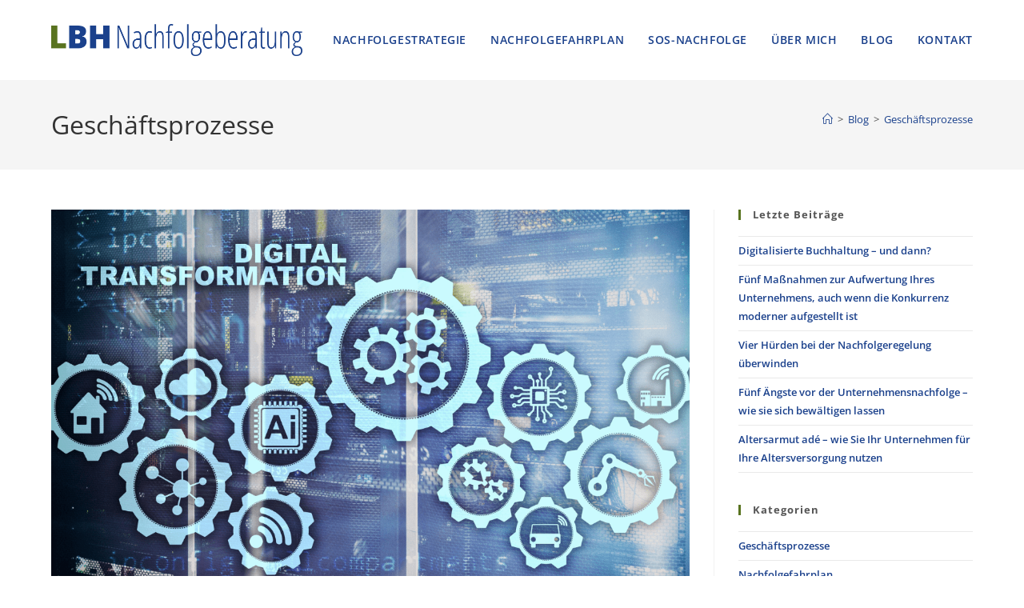

--- FILE ---
content_type: text/html; charset=UTF-8
request_url: https://lbh-nachfolgeberatung.de/category/geschaeftsprozesse/
body_size: 19973
content:
<!DOCTYPE html>
<html class="html" lang="de">
<head>
	<meta charset="UTF-8">
	<link rel="profile" href="https://gmpg.org/xfn/11">

	<meta name='robots' content='index, follow, max-image-preview:large, max-snippet:-1, max-video-preview:-1' />
	<style>img:is([sizes="auto" i], [sizes^="auto," i]) { contain-intrinsic-size: 3000px 1500px }</style>
	<meta name="viewport" content="width=device-width, initial-scale=1">
	<!-- This site is optimized with the Yoast SEO plugin v26.3 - https://yoast.com/wordpress/plugins/seo/ -->
	<title>Geschäftsprozesse Archive - LBH Nachfolgeberatung</title>
	<link rel="canonical" href="https://lbh-nachfolgeberatung.de/category/geschaeftsprozesse/" />
	<meta property="og:locale" content="de_DE" />
	<meta property="og:type" content="article" />
	<meta property="og:title" content="Geschäftsprozesse Archive - LBH Nachfolgeberatung" />
	<meta property="og:url" content="https://lbh-nachfolgeberatung.de/category/geschaeftsprozesse/" />
	<meta property="og:site_name" content="LBH Nachfolgeberatung" />
	<meta name="twitter:card" content="summary_large_image" />
	<script type="application/ld+json" class="yoast-schema-graph">{"@context":"https://schema.org","@graph":[{"@type":"CollectionPage","@id":"https://lbh-nachfolgeberatung.de/category/geschaeftsprozesse/","url":"https://lbh-nachfolgeberatung.de/category/geschaeftsprozesse/","name":"Geschäftsprozesse Archive - LBH Nachfolgeberatung","isPartOf":{"@id":"https://lbh-nachfolgeberatung.de/#website"},"primaryImageOfPage":{"@id":"https://lbh-nachfolgeberatung.de/category/geschaeftsprozesse/#primaryimage"},"image":{"@id":"https://lbh-nachfolgeberatung.de/category/geschaeftsprozesse/#primaryimage"},"thumbnailUrl":"https://lbh-nachfolgeberatung.de/wp-content/uploads/2023/03/Digitale-Transformation-1148-x-768.png","breadcrumb":{"@id":"https://lbh-nachfolgeberatung.de/category/geschaeftsprozesse/#breadcrumb"},"inLanguage":"de"},{"@type":"ImageObject","inLanguage":"de","@id":"https://lbh-nachfolgeberatung.de/category/geschaeftsprozesse/#primaryimage","url":"https://lbh-nachfolgeberatung.de/wp-content/uploads/2023/03/Digitale-Transformation-1148-x-768.png","contentUrl":"https://lbh-nachfolgeberatung.de/wp-content/uploads/2023/03/Digitale-Transformation-1148-x-768.png","width":1148,"height":768,"caption":"Geschäftsprozesse in Echtzeit verknüpfen"},{"@type":"BreadcrumbList","@id":"https://lbh-nachfolgeberatung.de/category/geschaeftsprozesse/#breadcrumb","itemListElement":[{"@type":"ListItem","position":1,"name":"Startseite","item":"https://lbh-nachfolgeberatung.de/"},{"@type":"ListItem","position":2,"name":"Geschäftsprozesse"}]},{"@type":"WebSite","@id":"https://lbh-nachfolgeberatung.de/#website","url":"https://lbh-nachfolgeberatung.de/","name":"LBH Nachfolgeberatung","description":"Wie Übergabe und Neuausrichtung zum Erfolg werden. Vitale Unternehmen sind auch in der nächsten Generation gefragt.","publisher":{"@id":"https://lbh-nachfolgeberatung.de/#organization"},"potentialAction":[{"@type":"SearchAction","target":{"@type":"EntryPoint","urlTemplate":"https://lbh-nachfolgeberatung.de/?s={search_term_string}"},"query-input":{"@type":"PropertyValueSpecification","valueRequired":true,"valueName":"search_term_string"}}],"inLanguage":"de"},{"@type":"Organization","@id":"https://lbh-nachfolgeberatung.de/#organization","name":"Hirschbil & Biffar-Hirschbil GbR","url":"https://lbh-nachfolgeberatung.de/","logo":{"@type":"ImageObject","inLanguage":"de","@id":"https://lbh-nachfolgeberatung.de/#/schema/logo/image/","url":"https://lbh-nachfolgeberatung.de/wp-content/uploads/2019/10/LBH_Logo2.png","contentUrl":"https://lbh-nachfolgeberatung.de/wp-content/uploads/2019/10/LBH_Logo2.png","width":3082,"height":1988,"caption":"Hirschbil & Biffar-Hirschbil GbR"},"image":{"@id":"https://lbh-nachfolgeberatung.de/#/schema/logo/image/"},"sameAs":["https://www.facebook.com/LBiffarHirschbil","https://www.linkedin.com/in/lilli-biffar-hirschbil-44656bb2/"]}]}</script>
	<!-- / Yoast SEO plugin. -->



<link rel="alternate" type="application/rss+xml" title="LBH Nachfolgeberatung &raquo; Feed" href="https://lbh-nachfolgeberatung.de/feed/" />
<link rel="alternate" type="application/rss+xml" title="LBH Nachfolgeberatung &raquo; Kommentar-Feed" href="https://lbh-nachfolgeberatung.de/comments/feed/" />
<link rel="alternate" type="application/rss+xml" title="LBH Nachfolgeberatung &raquo; Geschäftsprozesse Kategorie-Feed" href="https://lbh-nachfolgeberatung.de/category/geschaeftsprozesse/feed/" />
<script>
window._wpemojiSettings = {"baseUrl":"https:\/\/s.w.org\/images\/core\/emoji\/16.0.1\/72x72\/","ext":".png","svgUrl":"https:\/\/s.w.org\/images\/core\/emoji\/16.0.1\/svg\/","svgExt":".svg","source":{"concatemoji":"https:\/\/lbh-nachfolgeberatung.de\/wp-includes\/js\/wp-emoji-release.min.js?ver=6.8.3"}};
/*! This file is auto-generated */
!function(s,n){var o,i,e;function c(e){try{var t={supportTests:e,timestamp:(new Date).valueOf()};sessionStorage.setItem(o,JSON.stringify(t))}catch(e){}}function p(e,t,n){e.clearRect(0,0,e.canvas.width,e.canvas.height),e.fillText(t,0,0);var t=new Uint32Array(e.getImageData(0,0,e.canvas.width,e.canvas.height).data),a=(e.clearRect(0,0,e.canvas.width,e.canvas.height),e.fillText(n,0,0),new Uint32Array(e.getImageData(0,0,e.canvas.width,e.canvas.height).data));return t.every(function(e,t){return e===a[t]})}function u(e,t){e.clearRect(0,0,e.canvas.width,e.canvas.height),e.fillText(t,0,0);for(var n=e.getImageData(16,16,1,1),a=0;a<n.data.length;a++)if(0!==n.data[a])return!1;return!0}function f(e,t,n,a){switch(t){case"flag":return n(e,"\ud83c\udff3\ufe0f\u200d\u26a7\ufe0f","\ud83c\udff3\ufe0f\u200b\u26a7\ufe0f")?!1:!n(e,"\ud83c\udde8\ud83c\uddf6","\ud83c\udde8\u200b\ud83c\uddf6")&&!n(e,"\ud83c\udff4\udb40\udc67\udb40\udc62\udb40\udc65\udb40\udc6e\udb40\udc67\udb40\udc7f","\ud83c\udff4\u200b\udb40\udc67\u200b\udb40\udc62\u200b\udb40\udc65\u200b\udb40\udc6e\u200b\udb40\udc67\u200b\udb40\udc7f");case"emoji":return!a(e,"\ud83e\udedf")}return!1}function g(e,t,n,a){var r="undefined"!=typeof WorkerGlobalScope&&self instanceof WorkerGlobalScope?new OffscreenCanvas(300,150):s.createElement("canvas"),o=r.getContext("2d",{willReadFrequently:!0}),i=(o.textBaseline="top",o.font="600 32px Arial",{});return e.forEach(function(e){i[e]=t(o,e,n,a)}),i}function t(e){var t=s.createElement("script");t.src=e,t.defer=!0,s.head.appendChild(t)}"undefined"!=typeof Promise&&(o="wpEmojiSettingsSupports",i=["flag","emoji"],n.supports={everything:!0,everythingExceptFlag:!0},e=new Promise(function(e){s.addEventListener("DOMContentLoaded",e,{once:!0})}),new Promise(function(t){var n=function(){try{var e=JSON.parse(sessionStorage.getItem(o));if("object"==typeof e&&"number"==typeof e.timestamp&&(new Date).valueOf()<e.timestamp+604800&&"object"==typeof e.supportTests)return e.supportTests}catch(e){}return null}();if(!n){if("undefined"!=typeof Worker&&"undefined"!=typeof OffscreenCanvas&&"undefined"!=typeof URL&&URL.createObjectURL&&"undefined"!=typeof Blob)try{var e="postMessage("+g.toString()+"("+[JSON.stringify(i),f.toString(),p.toString(),u.toString()].join(",")+"));",a=new Blob([e],{type:"text/javascript"}),r=new Worker(URL.createObjectURL(a),{name:"wpTestEmojiSupports"});return void(r.onmessage=function(e){c(n=e.data),r.terminate(),t(n)})}catch(e){}c(n=g(i,f,p,u))}t(n)}).then(function(e){for(var t in e)n.supports[t]=e[t],n.supports.everything=n.supports.everything&&n.supports[t],"flag"!==t&&(n.supports.everythingExceptFlag=n.supports.everythingExceptFlag&&n.supports[t]);n.supports.everythingExceptFlag=n.supports.everythingExceptFlag&&!n.supports.flag,n.DOMReady=!1,n.readyCallback=function(){n.DOMReady=!0}}).then(function(){return e}).then(function(){var e;n.supports.everything||(n.readyCallback(),(e=n.source||{}).concatemoji?t(e.concatemoji):e.wpemoji&&e.twemoji&&(t(e.twemoji),t(e.wpemoji)))}))}((window,document),window._wpemojiSettings);
</script>
<style id='wp-emoji-styles-inline-css'>

	img.wp-smiley, img.emoji {
		display: inline !important;
		border: none !important;
		box-shadow: none !important;
		height: 1em !important;
		width: 1em !important;
		margin: 0 0.07em !important;
		vertical-align: -0.1em !important;
		background: none !important;
		padding: 0 !important;
	}
</style>
<link rel='stylesheet' id='wp-block-library-css' href='https://lbh-nachfolgeberatung.de/wp-includes/css/dist/block-library/style.min.css?ver=6.8.3' media='all' />
<style id='wp-block-library-theme-inline-css'>
.wp-block-audio :where(figcaption){color:#555;font-size:13px;text-align:center}.is-dark-theme .wp-block-audio :where(figcaption){color:#ffffffa6}.wp-block-audio{margin:0 0 1em}.wp-block-code{border:1px solid #ccc;border-radius:4px;font-family:Menlo,Consolas,monaco,monospace;padding:.8em 1em}.wp-block-embed :where(figcaption){color:#555;font-size:13px;text-align:center}.is-dark-theme .wp-block-embed :where(figcaption){color:#ffffffa6}.wp-block-embed{margin:0 0 1em}.blocks-gallery-caption{color:#555;font-size:13px;text-align:center}.is-dark-theme .blocks-gallery-caption{color:#ffffffa6}:root :where(.wp-block-image figcaption){color:#555;font-size:13px;text-align:center}.is-dark-theme :root :where(.wp-block-image figcaption){color:#ffffffa6}.wp-block-image{margin:0 0 1em}.wp-block-pullquote{border-bottom:4px solid;border-top:4px solid;color:currentColor;margin-bottom:1.75em}.wp-block-pullquote cite,.wp-block-pullquote footer,.wp-block-pullquote__citation{color:currentColor;font-size:.8125em;font-style:normal;text-transform:uppercase}.wp-block-quote{border-left:.25em solid;margin:0 0 1.75em;padding-left:1em}.wp-block-quote cite,.wp-block-quote footer{color:currentColor;font-size:.8125em;font-style:normal;position:relative}.wp-block-quote:where(.has-text-align-right){border-left:none;border-right:.25em solid;padding-left:0;padding-right:1em}.wp-block-quote:where(.has-text-align-center){border:none;padding-left:0}.wp-block-quote.is-large,.wp-block-quote.is-style-large,.wp-block-quote:where(.is-style-plain){border:none}.wp-block-search .wp-block-search__label{font-weight:700}.wp-block-search__button{border:1px solid #ccc;padding:.375em .625em}:where(.wp-block-group.has-background){padding:1.25em 2.375em}.wp-block-separator.has-css-opacity{opacity:.4}.wp-block-separator{border:none;border-bottom:2px solid;margin-left:auto;margin-right:auto}.wp-block-separator.has-alpha-channel-opacity{opacity:1}.wp-block-separator:not(.is-style-wide):not(.is-style-dots){width:100px}.wp-block-separator.has-background:not(.is-style-dots){border-bottom:none;height:1px}.wp-block-separator.has-background:not(.is-style-wide):not(.is-style-dots){height:2px}.wp-block-table{margin:0 0 1em}.wp-block-table td,.wp-block-table th{word-break:normal}.wp-block-table :where(figcaption){color:#555;font-size:13px;text-align:center}.is-dark-theme .wp-block-table :where(figcaption){color:#ffffffa6}.wp-block-video :where(figcaption){color:#555;font-size:13px;text-align:center}.is-dark-theme .wp-block-video :where(figcaption){color:#ffffffa6}.wp-block-video{margin:0 0 1em}:root :where(.wp-block-template-part.has-background){margin-bottom:0;margin-top:0;padding:1.25em 2.375em}
</style>
<style id='classic-theme-styles-inline-css'>
/*! This file is auto-generated */
.wp-block-button__link{color:#fff;background-color:#32373c;border-radius:9999px;box-shadow:none;text-decoration:none;padding:calc(.667em + 2px) calc(1.333em + 2px);font-size:1.125em}.wp-block-file__button{background:#32373c;color:#fff;text-decoration:none}
</style>
<style id='global-styles-inline-css'>
:root{--wp--preset--aspect-ratio--square: 1;--wp--preset--aspect-ratio--4-3: 4/3;--wp--preset--aspect-ratio--3-4: 3/4;--wp--preset--aspect-ratio--3-2: 3/2;--wp--preset--aspect-ratio--2-3: 2/3;--wp--preset--aspect-ratio--16-9: 16/9;--wp--preset--aspect-ratio--9-16: 9/16;--wp--preset--color--black: #000000;--wp--preset--color--cyan-bluish-gray: #abb8c3;--wp--preset--color--white: #ffffff;--wp--preset--color--pale-pink: #f78da7;--wp--preset--color--vivid-red: #cf2e2e;--wp--preset--color--luminous-vivid-orange: #ff6900;--wp--preset--color--luminous-vivid-amber: #fcb900;--wp--preset--color--light-green-cyan: #7bdcb5;--wp--preset--color--vivid-green-cyan: #00d084;--wp--preset--color--pale-cyan-blue: #8ed1fc;--wp--preset--color--vivid-cyan-blue: #0693e3;--wp--preset--color--vivid-purple: #9b51e0;--wp--preset--gradient--vivid-cyan-blue-to-vivid-purple: linear-gradient(135deg,rgba(6,147,227,1) 0%,rgb(155,81,224) 100%);--wp--preset--gradient--light-green-cyan-to-vivid-green-cyan: linear-gradient(135deg,rgb(122,220,180) 0%,rgb(0,208,130) 100%);--wp--preset--gradient--luminous-vivid-amber-to-luminous-vivid-orange: linear-gradient(135deg,rgba(252,185,0,1) 0%,rgba(255,105,0,1) 100%);--wp--preset--gradient--luminous-vivid-orange-to-vivid-red: linear-gradient(135deg,rgba(255,105,0,1) 0%,rgb(207,46,46) 100%);--wp--preset--gradient--very-light-gray-to-cyan-bluish-gray: linear-gradient(135deg,rgb(238,238,238) 0%,rgb(169,184,195) 100%);--wp--preset--gradient--cool-to-warm-spectrum: linear-gradient(135deg,rgb(74,234,220) 0%,rgb(151,120,209) 20%,rgb(207,42,186) 40%,rgb(238,44,130) 60%,rgb(251,105,98) 80%,rgb(254,248,76) 100%);--wp--preset--gradient--blush-light-purple: linear-gradient(135deg,rgb(255,206,236) 0%,rgb(152,150,240) 100%);--wp--preset--gradient--blush-bordeaux: linear-gradient(135deg,rgb(254,205,165) 0%,rgb(254,45,45) 50%,rgb(107,0,62) 100%);--wp--preset--gradient--luminous-dusk: linear-gradient(135deg,rgb(255,203,112) 0%,rgb(199,81,192) 50%,rgb(65,88,208) 100%);--wp--preset--gradient--pale-ocean: linear-gradient(135deg,rgb(255,245,203) 0%,rgb(182,227,212) 50%,rgb(51,167,181) 100%);--wp--preset--gradient--electric-grass: linear-gradient(135deg,rgb(202,248,128) 0%,rgb(113,206,126) 100%);--wp--preset--gradient--midnight: linear-gradient(135deg,rgb(2,3,129) 0%,rgb(40,116,252) 100%);--wp--preset--font-size--small: 13px;--wp--preset--font-size--medium: 20px;--wp--preset--font-size--large: 36px;--wp--preset--font-size--x-large: 42px;--wp--preset--spacing--20: 0.44rem;--wp--preset--spacing--30: 0.67rem;--wp--preset--spacing--40: 1rem;--wp--preset--spacing--50: 1.5rem;--wp--preset--spacing--60: 2.25rem;--wp--preset--spacing--70: 3.38rem;--wp--preset--spacing--80: 5.06rem;--wp--preset--shadow--natural: 6px 6px 9px rgba(0, 0, 0, 0.2);--wp--preset--shadow--deep: 12px 12px 50px rgba(0, 0, 0, 0.4);--wp--preset--shadow--sharp: 6px 6px 0px rgba(0, 0, 0, 0.2);--wp--preset--shadow--outlined: 6px 6px 0px -3px rgba(255, 255, 255, 1), 6px 6px rgba(0, 0, 0, 1);--wp--preset--shadow--crisp: 6px 6px 0px rgba(0, 0, 0, 1);}:where(.is-layout-flex){gap: 0.5em;}:where(.is-layout-grid){gap: 0.5em;}body .is-layout-flex{display: flex;}.is-layout-flex{flex-wrap: wrap;align-items: center;}.is-layout-flex > :is(*, div){margin: 0;}body .is-layout-grid{display: grid;}.is-layout-grid > :is(*, div){margin: 0;}:where(.wp-block-columns.is-layout-flex){gap: 2em;}:where(.wp-block-columns.is-layout-grid){gap: 2em;}:where(.wp-block-post-template.is-layout-flex){gap: 1.25em;}:where(.wp-block-post-template.is-layout-grid){gap: 1.25em;}.has-black-color{color: var(--wp--preset--color--black) !important;}.has-cyan-bluish-gray-color{color: var(--wp--preset--color--cyan-bluish-gray) !important;}.has-white-color{color: var(--wp--preset--color--white) !important;}.has-pale-pink-color{color: var(--wp--preset--color--pale-pink) !important;}.has-vivid-red-color{color: var(--wp--preset--color--vivid-red) !important;}.has-luminous-vivid-orange-color{color: var(--wp--preset--color--luminous-vivid-orange) !important;}.has-luminous-vivid-amber-color{color: var(--wp--preset--color--luminous-vivid-amber) !important;}.has-light-green-cyan-color{color: var(--wp--preset--color--light-green-cyan) !important;}.has-vivid-green-cyan-color{color: var(--wp--preset--color--vivid-green-cyan) !important;}.has-pale-cyan-blue-color{color: var(--wp--preset--color--pale-cyan-blue) !important;}.has-vivid-cyan-blue-color{color: var(--wp--preset--color--vivid-cyan-blue) !important;}.has-vivid-purple-color{color: var(--wp--preset--color--vivid-purple) !important;}.has-black-background-color{background-color: var(--wp--preset--color--black) !important;}.has-cyan-bluish-gray-background-color{background-color: var(--wp--preset--color--cyan-bluish-gray) !important;}.has-white-background-color{background-color: var(--wp--preset--color--white) !important;}.has-pale-pink-background-color{background-color: var(--wp--preset--color--pale-pink) !important;}.has-vivid-red-background-color{background-color: var(--wp--preset--color--vivid-red) !important;}.has-luminous-vivid-orange-background-color{background-color: var(--wp--preset--color--luminous-vivid-orange) !important;}.has-luminous-vivid-amber-background-color{background-color: var(--wp--preset--color--luminous-vivid-amber) !important;}.has-light-green-cyan-background-color{background-color: var(--wp--preset--color--light-green-cyan) !important;}.has-vivid-green-cyan-background-color{background-color: var(--wp--preset--color--vivid-green-cyan) !important;}.has-pale-cyan-blue-background-color{background-color: var(--wp--preset--color--pale-cyan-blue) !important;}.has-vivid-cyan-blue-background-color{background-color: var(--wp--preset--color--vivid-cyan-blue) !important;}.has-vivid-purple-background-color{background-color: var(--wp--preset--color--vivid-purple) !important;}.has-black-border-color{border-color: var(--wp--preset--color--black) !important;}.has-cyan-bluish-gray-border-color{border-color: var(--wp--preset--color--cyan-bluish-gray) !important;}.has-white-border-color{border-color: var(--wp--preset--color--white) !important;}.has-pale-pink-border-color{border-color: var(--wp--preset--color--pale-pink) !important;}.has-vivid-red-border-color{border-color: var(--wp--preset--color--vivid-red) !important;}.has-luminous-vivid-orange-border-color{border-color: var(--wp--preset--color--luminous-vivid-orange) !important;}.has-luminous-vivid-amber-border-color{border-color: var(--wp--preset--color--luminous-vivid-amber) !important;}.has-light-green-cyan-border-color{border-color: var(--wp--preset--color--light-green-cyan) !important;}.has-vivid-green-cyan-border-color{border-color: var(--wp--preset--color--vivid-green-cyan) !important;}.has-pale-cyan-blue-border-color{border-color: var(--wp--preset--color--pale-cyan-blue) !important;}.has-vivid-cyan-blue-border-color{border-color: var(--wp--preset--color--vivid-cyan-blue) !important;}.has-vivid-purple-border-color{border-color: var(--wp--preset--color--vivid-purple) !important;}.has-vivid-cyan-blue-to-vivid-purple-gradient-background{background: var(--wp--preset--gradient--vivid-cyan-blue-to-vivid-purple) !important;}.has-light-green-cyan-to-vivid-green-cyan-gradient-background{background: var(--wp--preset--gradient--light-green-cyan-to-vivid-green-cyan) !important;}.has-luminous-vivid-amber-to-luminous-vivid-orange-gradient-background{background: var(--wp--preset--gradient--luminous-vivid-amber-to-luminous-vivid-orange) !important;}.has-luminous-vivid-orange-to-vivid-red-gradient-background{background: var(--wp--preset--gradient--luminous-vivid-orange-to-vivid-red) !important;}.has-very-light-gray-to-cyan-bluish-gray-gradient-background{background: var(--wp--preset--gradient--very-light-gray-to-cyan-bluish-gray) !important;}.has-cool-to-warm-spectrum-gradient-background{background: var(--wp--preset--gradient--cool-to-warm-spectrum) !important;}.has-blush-light-purple-gradient-background{background: var(--wp--preset--gradient--blush-light-purple) !important;}.has-blush-bordeaux-gradient-background{background: var(--wp--preset--gradient--blush-bordeaux) !important;}.has-luminous-dusk-gradient-background{background: var(--wp--preset--gradient--luminous-dusk) !important;}.has-pale-ocean-gradient-background{background: var(--wp--preset--gradient--pale-ocean) !important;}.has-electric-grass-gradient-background{background: var(--wp--preset--gradient--electric-grass) !important;}.has-midnight-gradient-background{background: var(--wp--preset--gradient--midnight) !important;}.has-small-font-size{font-size: var(--wp--preset--font-size--small) !important;}.has-medium-font-size{font-size: var(--wp--preset--font-size--medium) !important;}.has-large-font-size{font-size: var(--wp--preset--font-size--large) !important;}.has-x-large-font-size{font-size: var(--wp--preset--font-size--x-large) !important;}
:where(.wp-block-post-template.is-layout-flex){gap: 1.25em;}:where(.wp-block-post-template.is-layout-grid){gap: 1.25em;}
:where(.wp-block-columns.is-layout-flex){gap: 2em;}:where(.wp-block-columns.is-layout-grid){gap: 2em;}
:root :where(.wp-block-pullquote){font-size: 1.5em;line-height: 1.6;}
</style>
<link rel='stylesheet' id='eae-css-css' href='https://lbh-nachfolgeberatung.de/wp-content/plugins/addon-elements-for-elementor-page-builder/assets/css/eae.min.css?ver=1.14.3' media='all' />
<link rel='stylesheet' id='eae-peel-css-css' href='https://lbh-nachfolgeberatung.de/wp-content/plugins/addon-elements-for-elementor-page-builder/assets/lib/peel/peel.css?ver=1.14.3' media='all' />
<link rel='stylesheet' id='font-awesome-4-shim-css' href='https://lbh-nachfolgeberatung.de/wp-content/plugins/elementor/assets/lib/font-awesome/css/v4-shims.min.css?ver=1.0' media='all' />
<link rel='stylesheet' id='font-awesome-5-all-css' href='https://lbh-nachfolgeberatung.de/wp-content/plugins/elementor/assets/lib/font-awesome/css/all.min.css?ver=1.0' media='all' />
<link rel='stylesheet' id='vegas-css-css' href='https://lbh-nachfolgeberatung.de/wp-content/plugins/addon-elements-for-elementor-page-builder/assets/lib/vegas/vegas.min.css?ver=2.4.0' media='all' />
<link rel='stylesheet' id='font-awesome-css' href='https://lbh-nachfolgeberatung.de/wp-content/themes/oceanwp/assets/fonts/fontawesome/css/all.min.css?ver=6.7.2' media='all' />
<link rel='stylesheet' id='simple-line-icons-css' href='https://lbh-nachfolgeberatung.de/wp-content/themes/oceanwp/assets/css/third/simple-line-icons.min.css?ver=2.4.0' media='all' />
<link rel='stylesheet' id='oceanwp-style-css' href='https://lbh-nachfolgeberatung.de/wp-content/themes/oceanwp/assets/css/style.min.css?ver=4.1.3' media='all' />
<style id='oceanwp-style-inline-css'>
div.wpforms-container-full .wpforms-form input[type=submit]:hover,
			div.wpforms-container-full .wpforms-form input[type=submit]:focus,
			div.wpforms-container-full .wpforms-form input[type=submit]:active,
			div.wpforms-container-full .wpforms-form button[type=submit]:hover,
			div.wpforms-container-full .wpforms-form button[type=submit]:focus,
			div.wpforms-container-full .wpforms-form button[type=submit]:active,
			div.wpforms-container-full .wpforms-form .wpforms-page-button:hover,
			div.wpforms-container-full .wpforms-form .wpforms-page-button:active,
			div.wpforms-container-full .wpforms-form .wpforms-page-button:focus {
				border: none;
			}
</style>
<link rel='stylesheet' id='oceanwp-google-font-open-sans-css' href='//lbh-nachfolgeberatung.de/wp-content/uploads/omgf/oceanwp-google-font-open-sans/oceanwp-google-font-open-sans.css?ver=1662037505' media='all' />
<link rel='stylesheet' id='elementor-frontend-css' href='https://lbh-nachfolgeberatung.de/wp-content/plugins/elementor/assets/css/frontend.min.css?ver=3.32.5' media='all' />
<link rel='stylesheet' id='eael-general-css' href='https://lbh-nachfolgeberatung.de/wp-content/plugins/essential-addons-for-elementor-lite/assets/front-end/css/view/general.min.css?ver=6.4.0' media='all' />
<link rel='stylesheet' id='oe-widgets-style-css' href='https://lbh-nachfolgeberatung.de/wp-content/plugins/ocean-extra/assets/css/widgets.css?ver=6.8.3' media='all' />
<link rel='stylesheet' id='osh-styles-css' href='https://lbh-nachfolgeberatung.de/wp-content/plugins/ocean-sticky-header/assets/css/style.min.css?ver=6.8.3' media='all' />
<script src="https://lbh-nachfolgeberatung.de/wp-content/plugins/addon-elements-for-elementor-page-builder/assets/js/iconHelper.js?ver=1.0" id="eae-iconHelper-js"></script>
<script src="https://lbh-nachfolgeberatung.de/wp-includes/js/jquery/jquery.min.js?ver=3.7.1" id="jquery-core-js"></script>
<script src="https://lbh-nachfolgeberatung.de/wp-includes/js/jquery/jquery-migrate.min.js?ver=3.4.1" id="jquery-migrate-js"></script>
<link rel="https://api.w.org/" href="https://lbh-nachfolgeberatung.de/wp-json/" /><link rel="alternate" title="JSON" type="application/json" href="https://lbh-nachfolgeberatung.de/wp-json/wp/v2/categories/17" /><link rel="EditURI" type="application/rsd+xml" title="RSD" href="https://lbh-nachfolgeberatung.de/xmlrpc.php?rsd" />
<meta name="generator" content="WordPress 6.8.3" />
<meta name="generator" content="Elementor 3.32.5; features: additional_custom_breakpoints; settings: css_print_method-external, google_font-enabled, font_display-auto">
			<style>
				.e-con.e-parent:nth-of-type(n+4):not(.e-lazyloaded):not(.e-no-lazyload),
				.e-con.e-parent:nth-of-type(n+4):not(.e-lazyloaded):not(.e-no-lazyload) * {
					background-image: none !important;
				}
				@media screen and (max-height: 1024px) {
					.e-con.e-parent:nth-of-type(n+3):not(.e-lazyloaded):not(.e-no-lazyload),
					.e-con.e-parent:nth-of-type(n+3):not(.e-lazyloaded):not(.e-no-lazyload) * {
						background-image: none !important;
					}
				}
				@media screen and (max-height: 640px) {
					.e-con.e-parent:nth-of-type(n+2):not(.e-lazyloaded):not(.e-no-lazyload),
					.e-con.e-parent:nth-of-type(n+2):not(.e-lazyloaded):not(.e-no-lazyload) * {
						background-image: none !important;
					}
				}
			</style>
			<link rel="icon" href="https://lbh-nachfolgeberatung.de/wp-content/uploads/2019/10/cropped-LBH_Favicon2-32x32.png" sizes="32x32" />
<link rel="icon" href="https://lbh-nachfolgeberatung.de/wp-content/uploads/2019/10/cropped-LBH_Favicon2-192x192.png" sizes="192x192" />
<link rel="apple-touch-icon" href="https://lbh-nachfolgeberatung.de/wp-content/uploads/2019/10/cropped-LBH_Favicon2-180x180.png" />
<meta name="msapplication-TileImage" content="https://lbh-nachfolgeberatung.de/wp-content/uploads/2019/10/cropped-LBH_Favicon2-270x270.png" />
<!-- OceanWP CSS -->
<style type="text/css">
/* Colors */a:hover,a.light:hover,.theme-heading .text::before,.theme-heading .text::after,#top-bar-content >a:hover,#top-bar-social li.oceanwp-email a:hover,#site-navigation-wrap .dropdown-menu >li >a:hover,#site-header.medium-header #medium-searchform button:hover,.oceanwp-mobile-menu-icon a:hover,.blog-entry.post .blog-entry-header .entry-title a:hover,.blog-entry.post .blog-entry-readmore a:hover,.blog-entry.thumbnail-entry .blog-entry-category a,ul.meta li a:hover,.dropcap,.single nav.post-navigation .nav-links .title,body .related-post-title a:hover,body #wp-calendar caption,body .contact-info-widget.default i,body .contact-info-widget.big-icons i,body .custom-links-widget .oceanwp-custom-links li a:hover,body .custom-links-widget .oceanwp-custom-links li a:hover:before,body .posts-thumbnails-widget li a:hover,body .social-widget li.oceanwp-email a:hover,.comment-author .comment-meta .comment-reply-link,#respond #cancel-comment-reply-link:hover,#footer-widgets .footer-box a:hover,#footer-bottom a:hover,#footer-bottom #footer-bottom-menu a:hover,.sidr a:hover,.sidr-class-dropdown-toggle:hover,.sidr-class-menu-item-has-children.active >a,.sidr-class-menu-item-has-children.active >a >.sidr-class-dropdown-toggle,input[type=checkbox]:checked:before{color:#58731f}.single nav.post-navigation .nav-links .title .owp-icon use,.blog-entry.post .blog-entry-readmore a:hover .owp-icon use,body .contact-info-widget.default .owp-icon use,body .contact-info-widget.big-icons .owp-icon use{stroke:#58731f}input[type="button"],input[type="reset"],input[type="submit"],button[type="submit"],.button,#site-navigation-wrap .dropdown-menu >li.btn >a >span,.thumbnail:hover i,.thumbnail:hover .link-post-svg-icon,.post-quote-content,.omw-modal .omw-close-modal,body .contact-info-widget.big-icons li:hover i,body .contact-info-widget.big-icons li:hover .owp-icon,body div.wpforms-container-full .wpforms-form input[type=submit],body div.wpforms-container-full .wpforms-form button[type=submit],body div.wpforms-container-full .wpforms-form .wpforms-page-button,.woocommerce-cart .wp-element-button,.woocommerce-checkout .wp-element-button,.wp-block-button__link{background-color:#58731f}.widget-title{border-color:#58731f}blockquote{border-color:#58731f}.wp-block-quote{border-color:#58731f}#searchform-dropdown{border-color:#58731f}.dropdown-menu .sub-menu{border-color:#58731f}.blog-entry.large-entry .blog-entry-readmore a:hover{border-color:#58731f}.oceanwp-newsletter-form-wrap input[type="email"]:focus{border-color:#58731f}.social-widget li.oceanwp-email a:hover{border-color:#58731f}#respond #cancel-comment-reply-link:hover{border-color:#58731f}body .contact-info-widget.big-icons li:hover i{border-color:#58731f}body .contact-info-widget.big-icons li:hover .owp-icon{border-color:#58731f}#footer-widgets .oceanwp-newsletter-form-wrap input[type="email"]:focus{border-color:#58731f}input[type="button"]:hover,input[type="reset"]:hover,input[type="submit"]:hover,button[type="submit"]:hover,input[type="button"]:focus,input[type="reset"]:focus,input[type="submit"]:focus,button[type="submit"]:focus,.button:hover,.button:focus,#site-navigation-wrap .dropdown-menu >li.btn >a:hover >span,.post-quote-author,.omw-modal .omw-close-modal:hover,body div.wpforms-container-full .wpforms-form input[type=submit]:hover,body div.wpforms-container-full .wpforms-form button[type=submit]:hover,body div.wpforms-container-full .wpforms-form .wpforms-page-button:hover,.woocommerce-cart .wp-element-button:hover,.woocommerce-checkout .wp-element-button:hover,.wp-block-button__link:hover{background-color:#58731f}table th,table td,hr,.content-area,body.content-left-sidebar #content-wrap .content-area,.content-left-sidebar .content-area,#top-bar-wrap,#site-header,#site-header.top-header #search-toggle,.dropdown-menu ul li,.centered-minimal-page-header,.blog-entry.post,.blog-entry.grid-entry .blog-entry-inner,.blog-entry.thumbnail-entry .blog-entry-bottom,.single-post .entry-title,.single .entry-share-wrap .entry-share,.single .entry-share,.single .entry-share ul li a,.single nav.post-navigation,.single nav.post-navigation .nav-links .nav-previous,#author-bio,#author-bio .author-bio-avatar,#author-bio .author-bio-social li a,#related-posts,#comments,.comment-body,#respond #cancel-comment-reply-link,#blog-entries .type-page,.page-numbers a,.page-numbers span:not(.elementor-screen-only),.page-links span,body #wp-calendar caption,body #wp-calendar th,body #wp-calendar tbody,body .contact-info-widget.default i,body .contact-info-widget.big-icons i,body .contact-info-widget.big-icons .owp-icon,body .contact-info-widget.default .owp-icon,body .posts-thumbnails-widget li,body .tagcloud a{border-color:}a{color:#1b418c}a .owp-icon use{stroke:#1b418c}a:hover{color:#58731f}a:hover .owp-icon use{stroke:#58731f}body .theme-button,body input[type="submit"],body button[type="submit"],body button,body .button,body div.wpforms-container-full .wpforms-form input[type=submit],body div.wpforms-container-full .wpforms-form button[type=submit],body div.wpforms-container-full .wpforms-form .wpforms-page-button,.woocommerce-cart .wp-element-button,.woocommerce-checkout .wp-element-button,.wp-block-button__link{background-color:#1b418c}body .theme-button:hover,body input[type="submit"]:hover,body button[type="submit"]:hover,body button:hover,body .button:hover,body div.wpforms-container-full .wpforms-form input[type=submit]:hover,body div.wpforms-container-full .wpforms-form input[type=submit]:active,body div.wpforms-container-full .wpforms-form button[type=submit]:hover,body div.wpforms-container-full .wpforms-form button[type=submit]:active,body div.wpforms-container-full .wpforms-form .wpforms-page-button:hover,body div.wpforms-container-full .wpforms-form .wpforms-page-button:active,.woocommerce-cart .wp-element-button:hover,.woocommerce-checkout .wp-element-button:hover,.wp-block-button__link:hover{background-color:#58731f}body .theme-button,body input[type="submit"],body button[type="submit"],body button,body .button,body div.wpforms-container-full .wpforms-form input[type=submit],body div.wpforms-container-full .wpforms-form button[type=submit],body div.wpforms-container-full .wpforms-form .wpforms-page-button,.woocommerce-cart .wp-element-button,.woocommerce-checkout .wp-element-button,.wp-block-button__link{border-color:#ffffff}body .theme-button:hover,body input[type="submit"]:hover,body button[type="submit"]:hover,body button:hover,body .button:hover,body div.wpforms-container-full .wpforms-form input[type=submit]:hover,body div.wpforms-container-full .wpforms-form input[type=submit]:active,body div.wpforms-container-full .wpforms-form button[type=submit]:hover,body div.wpforms-container-full .wpforms-form button[type=submit]:active,body div.wpforms-container-full .wpforms-form .wpforms-page-button:hover,body div.wpforms-container-full .wpforms-form .wpforms-page-button:active,.woocommerce-cart .wp-element-button:hover,.woocommerce-checkout .wp-element-button:hover,.wp-block-button__link:hover{border-color:#ffffff}.site-breadcrumbs,.background-image-page-header .site-breadcrumbs{color:#555555}.site-breadcrumbs a,.background-image-page-header .site-breadcrumbs a{color:#1b418c}.site-breadcrumbs a .owp-icon use,.background-image-page-header .site-breadcrumbs a .owp-icon use{stroke:#1b418c}.site-breadcrumbs a:hover,.background-image-page-header .site-breadcrumbs a:hover{color:#58731f}.site-breadcrumbs a:hover .owp-icon use,.background-image-page-header .site-breadcrumbs a:hover .owp-icon use{stroke:#58731f}body{color:#555555}h1,h2,h3,h4,h5,h6,.theme-heading,.widget-title,.oceanwp-widget-recent-posts-title,.comment-reply-title,.entry-title,.sidebar-box .widget-title{color:#555555}/* OceanWP Style Settings CSS */.theme-button,input[type="submit"],button[type="submit"],button,.button,body div.wpforms-container-full .wpforms-form input[type=submit],body div.wpforms-container-full .wpforms-form button[type=submit],body div.wpforms-container-full .wpforms-form .wpforms-page-button{border-style:solid}.theme-button,input[type="submit"],button[type="submit"],button,.button,body div.wpforms-container-full .wpforms-form input[type=submit],body div.wpforms-container-full .wpforms-form button[type=submit],body div.wpforms-container-full .wpforms-form .wpforms-page-button{border-width:1px}form input[type="text"],form input[type="password"],form input[type="email"],form input[type="url"],form input[type="date"],form input[type="month"],form input[type="time"],form input[type="datetime"],form input[type="datetime-local"],form input[type="week"],form input[type="number"],form input[type="search"],form input[type="tel"],form input[type="color"],form select,form textarea,.woocommerce .woocommerce-checkout .select2-container--default .select2-selection--single{border-style:solid}body div.wpforms-container-full .wpforms-form input[type=date],body div.wpforms-container-full .wpforms-form input[type=datetime],body div.wpforms-container-full .wpforms-form input[type=datetime-local],body div.wpforms-container-full .wpforms-form input[type=email],body div.wpforms-container-full .wpforms-form input[type=month],body div.wpforms-container-full .wpforms-form input[type=number],body div.wpforms-container-full .wpforms-form input[type=password],body div.wpforms-container-full .wpforms-form input[type=range],body div.wpforms-container-full .wpforms-form input[type=search],body div.wpforms-container-full .wpforms-form input[type=tel],body div.wpforms-container-full .wpforms-form input[type=text],body div.wpforms-container-full .wpforms-form input[type=time],body div.wpforms-container-full .wpforms-form input[type=url],body div.wpforms-container-full .wpforms-form input[type=week],body div.wpforms-container-full .wpforms-form select,body div.wpforms-container-full .wpforms-form textarea{border-style:solid}form input[type="text"],form input[type="password"],form input[type="email"],form input[type="url"],form input[type="date"],form input[type="month"],form input[type="time"],form input[type="datetime"],form input[type="datetime-local"],form input[type="week"],form input[type="number"],form input[type="search"],form input[type="tel"],form input[type="color"],form select,form textarea{border-radius:3px}body div.wpforms-container-full .wpforms-form input[type=date],body div.wpforms-container-full .wpforms-form input[type=datetime],body div.wpforms-container-full .wpforms-form input[type=datetime-local],body div.wpforms-container-full .wpforms-form input[type=email],body div.wpforms-container-full .wpforms-form input[type=month],body div.wpforms-container-full .wpforms-form input[type=number],body div.wpforms-container-full .wpforms-form input[type=password],body div.wpforms-container-full .wpforms-form input[type=range],body div.wpforms-container-full .wpforms-form input[type=search],body div.wpforms-container-full .wpforms-form input[type=tel],body div.wpforms-container-full .wpforms-form input[type=text],body div.wpforms-container-full .wpforms-form input[type=time],body div.wpforms-container-full .wpforms-form input[type=url],body div.wpforms-container-full .wpforms-form input[type=week],body div.wpforms-container-full .wpforms-form select,body div.wpforms-container-full .wpforms-form textarea{border-radius:3px}/* Header */#site-logo #site-logo-inner,.oceanwp-social-menu .social-menu-inner,#site-header.full_screen-header .menu-bar-inner,.after-header-content .after-header-content-inner{height:100px}#site-navigation-wrap .dropdown-menu >li >a,#site-navigation-wrap .dropdown-menu >li >span.opl-logout-link,.oceanwp-mobile-menu-icon a,.mobile-menu-close,.after-header-content-inner >a{line-height:100px}#site-header.has-header-media .overlay-header-media{background-color:rgba(0,0,0,0.5)}#site-logo #site-logo-inner a img,#site-header.center-header #site-navigation-wrap .middle-site-logo a img{max-width:314px}#site-header #site-logo #site-logo-inner a img,#site-header.center-header #site-navigation-wrap .middle-site-logo a img{max-height:60px}.effect-one #site-navigation-wrap .dropdown-menu >li >a.menu-link >span:after,.effect-three #site-navigation-wrap .dropdown-menu >li >a.menu-link >span:after,.effect-five #site-navigation-wrap .dropdown-menu >li >a.menu-link >span:before,.effect-five #site-navigation-wrap .dropdown-menu >li >a.menu-link >span:after,.effect-nine #site-navigation-wrap .dropdown-menu >li >a.menu-link >span:before,.effect-nine #site-navigation-wrap .dropdown-menu >li >a.menu-link >span:after{background-color:#eff285}.effect-four #site-navigation-wrap .dropdown-menu >li >a.menu-link >span:before,.effect-four #site-navigation-wrap .dropdown-menu >li >a.menu-link >span:after,.effect-seven #site-navigation-wrap .dropdown-menu >li >a.menu-link:hover >span:after,.effect-seven #site-navigation-wrap .dropdown-menu >li.sfHover >a.menu-link >span:after{color:#eff285}.effect-seven #site-navigation-wrap .dropdown-menu >li >a.menu-link:hover >span:after,.effect-seven #site-navigation-wrap .dropdown-menu >li.sfHover >a.menu-link >span:after{text-shadow:10px 0 #eff285,-10px 0 #eff285}#site-navigation-wrap .dropdown-menu >li >a,.oceanwp-mobile-menu-icon a,#searchform-header-replace-close{color:#1b418c}#site-navigation-wrap .dropdown-menu >li >a .owp-icon use,.oceanwp-mobile-menu-icon a .owp-icon use,#searchform-header-replace-close .owp-icon use{stroke:#1b418c}#site-navigation-wrap .dropdown-menu >li >a:hover,.oceanwp-mobile-menu-icon a:hover,#searchform-header-replace-close:hover{color:#58731f}#site-navigation-wrap .dropdown-menu >li >a:hover .owp-icon use,.oceanwp-mobile-menu-icon a:hover .owp-icon use,#searchform-header-replace-close:hover .owp-icon use{stroke:#58731f}#site-navigation-wrap .dropdown-menu >.current-menu-item >a,#site-navigation-wrap .dropdown-menu >.current-menu-ancestor >a,#site-navigation-wrap .dropdown-menu >.current-menu-item >a:hover,#site-navigation-wrap .dropdown-menu >.current-menu-ancestor >a:hover{color:#58731f}body .sidr a,body .sidr-class-dropdown-toggle,#mobile-dropdown ul li a,#mobile-dropdown ul li a .dropdown-toggle,#mobile-fullscreen ul li a,#mobile-fullscreen .oceanwp-social-menu.simple-social ul li a{color:#1b418c}#mobile-fullscreen a.close .close-icon-inner,#mobile-fullscreen a.close .close-icon-inner::after{background-color:#1b418c}body .sidr a:hover,body .sidr-class-dropdown-toggle:hover,body .sidr-class-dropdown-toggle .fa,body .sidr-class-menu-item-has-children.active >a,body .sidr-class-menu-item-has-children.active >a >.sidr-class-dropdown-toggle,#mobile-dropdown ul li a:hover,#mobile-dropdown ul li a .dropdown-toggle:hover,#mobile-dropdown .menu-item-has-children.active >a,#mobile-dropdown .menu-item-has-children.active >a >.dropdown-toggle,#mobile-fullscreen ul li a:hover,#mobile-fullscreen .oceanwp-social-menu.simple-social ul li a:hover{color:#58731f}#mobile-fullscreen a.close:hover .close-icon-inner,#mobile-fullscreen a.close:hover .close-icon-inner::after{background-color:#58731f}/* Blog CSS */.ocean-single-post-header ul.meta-item li a:hover{color:#333333}/* Sidebar */.sidebar-box,.footer-box{color:#ffffff}/* Footer Widgets */#footer-widgets{background-color:#1b418c}#footer-widgets,#footer-widgets p,#footer-widgets li a:before,#footer-widgets .contact-info-widget span.oceanwp-contact-title,#footer-widgets .recent-posts-date,#footer-widgets .recent-posts-comments,#footer-widgets .widget-recent-posts-icons li .fa{color:#ffffff}#footer-widgets li,#footer-widgets #wp-calendar caption,#footer-widgets #wp-calendar th,#footer-widgets #wp-calendar tbody,#footer-widgets .contact-info-widget i,#footer-widgets .oceanwp-newsletter-form-wrap input[type="email"],#footer-widgets .posts-thumbnails-widget li,#footer-widgets .social-widget li a{border-color:#ffffff}#footer-widgets .contact-info-widget .owp-icon{border-color:#ffffff}#footer-widgets .footer-box a:hover,#footer-widgets a:hover{color:#58731f}/* Footer Copyright */#footer-bottom{background-color:#58731f}#footer-bottom a:hover,#footer-bottom #footer-bottom-menu a:hover{color:#1b418c}/* Typography */body{font-family:'Open Sans';font-size:14px;line-height:1.8}h1,h2,h3,h4,h5,h6,.theme-heading,.widget-title,.oceanwp-widget-recent-posts-title,.comment-reply-title,.entry-title,.sidebar-box .widget-title{font-family:'Open Sans';line-height:1.4;font-weight:700}h1{font-size:23px;line-height:1.4}h2{font-size:20px;line-height:1.4;font-weight:500}h3{font-size:18px;line-height:1.4}h4{font-size:17px;line-height:1.4}h5{font-size:14px;line-height:1.4}h6{font-size:15px;line-height:1.4}.page-header .page-header-title,.page-header.background-image-page-header .page-header-title{font-size:32px;line-height:1.4}.page-header .page-subheading{font-size:15px;line-height:1.8}.site-breadcrumbs,.site-breadcrumbs a{font-size:13px;line-height:1.4}#top-bar-content,#top-bar-social-alt{font-size:12px;line-height:1.8}#site-logo a.site-logo-text{font-size:24px;line-height:1.8}#site-navigation-wrap .dropdown-menu >li >a,#site-header.full_screen-header .fs-dropdown-menu >li >a,#site-header.top-header #site-navigation-wrap .dropdown-menu >li >a,#site-header.center-header #site-navigation-wrap .dropdown-menu >li >a,#site-header.medium-header #site-navigation-wrap .dropdown-menu >li >a,.oceanwp-mobile-menu-icon a{font-family:'Open Sans';font-size:14px;font-weight:600;text-transform:uppercase}.dropdown-menu ul li a.menu-link,#site-header.full_screen-header .fs-dropdown-menu ul.sub-menu li a{font-size:12px;line-height:1.2;letter-spacing:.6px}.sidr-class-dropdown-menu li a,a.sidr-class-toggle-sidr-close,#mobile-dropdown ul li a,body #mobile-fullscreen ul li a{font-size:15px;line-height:1.8}.blog-entry.post .blog-entry-header .entry-title a{font-family:'Open Sans';font-size:24px;line-height:1.4}.ocean-single-post-header .single-post-title{font-size:34px;line-height:1.4;letter-spacing:.6px}.ocean-single-post-header ul.meta-item li,.ocean-single-post-header ul.meta-item li a{font-size:13px;line-height:1.4;letter-spacing:.6px}.ocean-single-post-header .post-author-name,.ocean-single-post-header .post-author-name a{font-size:14px;line-height:1.4;letter-spacing:.6px}.ocean-single-post-header .post-author-description{font-size:12px;line-height:1.4;letter-spacing:.6px}.single-post .entry-title{font-family:'Open Sans';line-height:1.4;letter-spacing:.6px}.single-post ul.meta li,.single-post ul.meta li a{font-size:14px;line-height:1.4;letter-spacing:.6px}.sidebar-box .widget-title,.sidebar-box.widget_block .wp-block-heading{font-size:13px;line-height:1;letter-spacing:1px}.sidebar-box,.footer-box{font-family:'Open Sans';font-weight:600}#footer-widgets .footer-box .widget-title{font-family:'Open Sans';font-size:13px;line-height:1;letter-spacing:1px;font-weight:600}#footer-bottom #copyright{font-family:'Open Sans';font-size:13px;line-height:1}#footer-bottom #footer-bottom-menu{font-family:'Open Sans';font-size:13px;line-height:1}.woocommerce-store-notice.demo_store{line-height:2;letter-spacing:1.5px}.demo_store .woocommerce-store-notice__dismiss-link{line-height:2;letter-spacing:1.5px}.woocommerce ul.products li.product li.title h2,.woocommerce ul.products li.product li.title a{font-size:14px;line-height:1.5}.woocommerce ul.products li.product li.category,.woocommerce ul.products li.product li.category a{font-size:12px;line-height:1}.woocommerce ul.products li.product .price{font-size:18px;line-height:1}.woocommerce ul.products li.product .button,.woocommerce ul.products li.product .product-inner .added_to_cart{font-size:12px;line-height:1.5;letter-spacing:1px}.woocommerce ul.products li.owp-woo-cond-notice span,.woocommerce ul.products li.owp-woo-cond-notice a{font-size:16px;line-height:1;letter-spacing:1px;font-weight:600;text-transform:capitalize}.woocommerce div.product .product_title{font-size:24px;line-height:1.4;letter-spacing:.6px}.woocommerce div.product p.price{font-size:36px;line-height:1}.woocommerce .owp-btn-normal .summary form button.button,.woocommerce .owp-btn-big .summary form button.button,.woocommerce .owp-btn-very-big .summary form button.button{font-size:12px;line-height:1.5;letter-spacing:1px;text-transform:uppercase}.woocommerce div.owp-woo-single-cond-notice span,.woocommerce div.owp-woo-single-cond-notice a{font-size:18px;line-height:2;letter-spacing:1.5px;font-weight:600;text-transform:capitalize}.ocean-preloader--active .preloader-after-content{font-size:20px;line-height:1.8;letter-spacing:.6px}
</style></head>

<body data-rsssl=1 class="archive category category-geschaeftsprozesse category-17 wp-custom-logo wp-embed-responsive wp-theme-oceanwp oceanwp-theme dropdown-mobile no-header-border default-breakpoint has-sidebar content-right-sidebar has-breadcrumbs elementor-default elementor-kit-446" itemscope="itemscope" itemtype="https://schema.org/Blog">

	
	
	<div id="outer-wrap" class="site clr">

		<a class="skip-link screen-reader-text" href="#main">Zum Inhalt springen</a>

		
		<div id="wrap" class="clr">

			
			
<header id="site-header" class="minimal-header effect-one clr fixed-scroll shrink-header" data-height="54" itemscope="itemscope" itemtype="https://schema.org/WPHeader" role="banner">

	
					
			<div id="site-header-inner" class="clr container">

				
				

<div id="site-logo" class="clr" itemscope itemtype="https://schema.org/Brand" >

	
	<div id="site-logo-inner" class="clr">

		<a href="https://lbh-nachfolgeberatung.de/" class="custom-logo-link" rel="home"><img fetchpriority="high" width="9952" height="1257" src="https://lbh-nachfolgeberatung.de/wp-content/uploads/2019/10/cropped-LBH_Logo1.png" class="custom-logo" alt="LBH Nachfolgeberatung" decoding="async" srcset="https://lbh-nachfolgeberatung.de/wp-content/uploads/2019/10/cropped-LBH_Logo1.png 9952w, https://lbh-nachfolgeberatung.de/wp-content/uploads/2019/10/cropped-LBH_Logo1-300x38.png 300w, https://lbh-nachfolgeberatung.de/wp-content/uploads/2019/10/cropped-LBH_Logo1-768x97.png 768w, https://lbh-nachfolgeberatung.de/wp-content/uploads/2019/10/cropped-LBH_Logo1-1024x129.png 1024w" sizes="(max-width: 9952px) 100vw, 9952px" /></a>
	</div><!-- #site-logo-inner -->

	
	
</div><!-- #site-logo -->

			<div id="site-navigation-wrap" class="clr">
			
			
			
			<nav id="site-navigation" class="navigation main-navigation clr" itemscope="itemscope" itemtype="https://schema.org/SiteNavigationElement" role="navigation" >

				<ul id="menu-haupt-menue" class="main-menu dropdown-menu sf-menu"><li id="menu-item-207" class="menu-item menu-item-type-post_type menu-item-object-page menu-item-207"><a href="https://lbh-nachfolgeberatung.de/nachfolgestrategie/" class="menu-link"><span class="text-wrap">Nachfolgestrategie</span></a></li><li id="menu-item-191" class="menu-item menu-item-type-post_type menu-item-object-page menu-item-191"><a href="https://lbh-nachfolgeberatung.de/nachfolgefahrplan/" class="menu-link"><span class="text-wrap">Nachfolgefahrplan</span></a></li><li id="menu-item-28" class="menu-item menu-item-type-post_type menu-item-object-page menu-item-28"><a href="https://lbh-nachfolgeberatung.de/sos-nachfolge/" class="menu-link"><span class="text-wrap">SOS-Nachfolge</span></a></li><li id="menu-item-29" class="menu-item menu-item-type-post_type menu-item-object-page menu-item-29"><a href="https://lbh-nachfolgeberatung.de/ueber-mich/" class="menu-link"><span class="text-wrap">Über mich</span></a></li><li id="menu-item-392" class="menu-item menu-item-type-post_type menu-item-object-page current_page_parent menu-item-392"><a href="https://lbh-nachfolgeberatung.de/blog/" class="menu-link"><span class="text-wrap">Blog</span></a></li><li id="menu-item-468" class="menu-item menu-item-type-post_type menu-item-object-page menu-item-468"><a href="https://lbh-nachfolgeberatung.de/kontakt/" class="menu-link"><span class="text-wrap">Kontakt</span></a></li></ul>
			</nav><!-- #site-navigation -->

			
			
					</div><!-- #site-navigation-wrap -->
			
		
	
				
	
	<div class="oceanwp-mobile-menu-icon clr mobile-right">

		
		
		
		<a href="https://lbh-nachfolgeberatung.de/#mobile-menu-toggle" class="mobile-menu"  aria-label="Mobiles Menü">
							<i class="fa fa-bars" aria-hidden="true"></i>
								<span class="oceanwp-text">Menü</span>
				<span class="oceanwp-close-text">Schließen</span>
						</a>

		
		
		
	</div><!-- #oceanwp-mobile-menu-navbar -->

	

			</div><!-- #site-header-inner -->

			
<div id="mobile-dropdown" class="clr" >

	<nav class="clr" itemscope="itemscope" itemtype="https://schema.org/SiteNavigationElement">

		<ul id="menu-haupt-menue-1" class="menu"><li class="menu-item menu-item-type-post_type menu-item-object-page menu-item-207"><a href="https://lbh-nachfolgeberatung.de/nachfolgestrategie/">Nachfolgestrategie</a></li>
<li class="menu-item menu-item-type-post_type menu-item-object-page menu-item-191"><a href="https://lbh-nachfolgeberatung.de/nachfolgefahrplan/">Nachfolgefahrplan</a></li>
<li class="menu-item menu-item-type-post_type menu-item-object-page menu-item-28"><a href="https://lbh-nachfolgeberatung.de/sos-nachfolge/">SOS-Nachfolge</a></li>
<li class="menu-item menu-item-type-post_type menu-item-object-page menu-item-29"><a href="https://lbh-nachfolgeberatung.de/ueber-mich/">Über mich</a></li>
<li class="menu-item menu-item-type-post_type menu-item-object-page current_page_parent menu-item-392"><a href="https://lbh-nachfolgeberatung.de/blog/">Blog</a></li>
<li class="menu-item menu-item-type-post_type menu-item-object-page menu-item-468"><a href="https://lbh-nachfolgeberatung.de/kontakt/">Kontakt</a></li>
</ul>
<div id="mobile-menu-search" class="clr">
	<form aria-label="Diese Website durchsuchen" method="get" action="https://lbh-nachfolgeberatung.de/" class="mobile-searchform">
		<input aria-label="Suchabfrage eingeben" value="" class="field" id="ocean-mobile-search-1" type="search" name="s" autocomplete="off" placeholder="Suchen" />
		<button aria-label="Suche abschicken" type="submit" class="searchform-submit">
			<i class=" icon-magnifier" aria-hidden="true" role="img"></i>		</button>
					</form>
</div><!-- .mobile-menu-search -->

	</nav>

</div>

			
			
		
		
</header><!-- #site-header -->


			
			<main id="main" class="site-main clr"  role="main">

				

<header class="page-header">

	
	<div class="container clr page-header-inner">

		
			<h1 class="page-header-title clr" itemprop="headline">Geschäftsprozesse</h1>

			
		
		<nav role="navigation" aria-label="Brotkrümelnavigation" class="site-breadcrumbs clr position-"><ol class="trail-items" itemscope itemtype="http://schema.org/BreadcrumbList"><meta name="numberOfItems" content="3" /><meta name="itemListOrder" content="Ascending" /><li class="trail-item trail-begin" itemprop="itemListElement" itemscope itemtype="https://schema.org/ListItem"><a href="https://lbh-nachfolgeberatung.de" rel="home" aria-label="Startseite" itemprop="item"><span itemprop="name"><i class=" icon-home" aria-hidden="true" role="img"></i><span class="breadcrumb-home has-icon">Startseite</span></span></a><span class="breadcrumb-sep">></span><meta itemprop="position" content="1" /></li><li class="trail-item" itemprop="itemListElement" itemscope itemtype="https://schema.org/ListItem"><a href="https://lbh-nachfolgeberatung.de/blog/" itemprop="item"><span itemprop="name">Blog</span></a><span class="breadcrumb-sep">></span><meta itemprop="position" content="2" /></li><li class="trail-item trail-end" itemprop="itemListElement" itemscope itemtype="https://schema.org/ListItem"><span itemprop="name"><a href="https://lbh-nachfolgeberatung.de/category/geschaeftsprozesse/">Geschäftsprozesse</a></span><meta itemprop="position" content="3" /></li></ol></nav>
	</div><!-- .page-header-inner -->

	
	
</header><!-- .page-header -->


	
	<div id="content-wrap" class="container clr">

		
		<div id="primary" class="content-area clr">

			
			<div id="content" class="site-content clr">

				
										<div id="blog-entries" class="entries clr">

							
							
								
								
	<article id="post-1066" class="blog-entry clr large-entry post-1066 post type-post status-publish format-standard has-post-thumbnail hentry category-geschaeftsprozesse tag-digitalisierung tag-prozessoptimierung tag-verfahrensdokumentation entry has-media">

		<div class="blog-entry-inner clr">

			
<div class="thumbnail">

	<a href="https://lbh-nachfolgeberatung.de/digitalisierte-buchhaltung-und-dann/" class="thumbnail-link">

		<img width="1148" height="768" src="https://lbh-nachfolgeberatung.de/wp-content/uploads/2023/03/Digitale-Transformation-1148-x-768.png" class="attachment-full size-full wp-post-image" alt="Mehr über den Artikel erfahren Digitalisierte Buchhaltung &#8211; und dann?" itemprop="image" decoding="async" srcset="https://lbh-nachfolgeberatung.de/wp-content/uploads/2023/03/Digitale-Transformation-1148-x-768.png 1148w, https://lbh-nachfolgeberatung.de/wp-content/uploads/2023/03/Digitale-Transformation-1148-x-768-300x201.png 300w, https://lbh-nachfolgeberatung.de/wp-content/uploads/2023/03/Digitale-Transformation-1148-x-768-1024x685.png 1024w, https://lbh-nachfolgeberatung.de/wp-content/uploads/2023/03/Digitale-Transformation-1148-x-768-768x514.png 768w" sizes="(max-width: 1148px) 100vw, 1148px" />			<span class="overlay"></span>
			
	</a>

			<div class="thumbnail-caption">
			Geschäftsprozesse in Echtzeit verknüpfen		</div>
		
</div><!-- .thumbnail -->


<header class="blog-entry-header clr">
	<h2 class="blog-entry-title entry-title">
		<a href="https://lbh-nachfolgeberatung.de/digitalisierte-buchhaltung-und-dann/"  rel="bookmark">Digitalisierte Buchhaltung &#8211; und dann?</a>
	</h2><!-- .blog-entry-title -->
</header><!-- .blog-entry-header -->


<ul class="meta obem-default clr" aria-label="Beitrags-Details:">

	
		
					<li class="meta-date" itemprop="datePublished"><span class="screen-reader-text">Beitrag veröffentlicht:</span><i class=" icon-clock" aria-hidden="true" role="img"></i>30. März 2023</li>
		
		
		
		
		
	
					<li class="meta-author" itemprop="name"><span class="screen-reader-text">Beitrags-Autor:</span><i class=" icon-user" aria-hidden="true" role="img"></i><a href="https://lbh-nachfolgeberatung.de/author/lillibiffar/" title="Beiträge von Lilli Biffar-Hirschbil" rel="author"  itemprop="author" itemscope="itemscope" itemtype="https://schema.org/Person">Lilli Biffar-Hirschbil</a></li>
		
		
		
		
		
		
	
		
		
		
					<li class="meta-cat"><span class="screen-reader-text">Beitrags-Kategorie:</span><i class=" icon-folder" aria-hidden="true" role="img"></i><a href="https://lbh-nachfolgeberatung.de/category/geschaeftsprozesse/" rel="category tag">Geschäftsprozesse</a></li>
		
		
		
	
</ul>



<div class="blog-entry-summary clr" itemprop="text">

	
		<p>
			Irgendwie digitalisiert. Kennen Sie das? Ihr Vertrieb verwendet ein Warenwirtschaftssystem inklusive CRM. Dort werden auch die anfallenden Ausgangsrechnungen erstellt. Den Einkauf erfassen Sie selbst im System, die Stammdaten sind vielleicht nicht optimal gepflegt. Die Belege wandern per Pendelordner zum Steuerberater, damit dieser oder sein Mitarbeiter die Buchungen vornimmt. Die Zahlungen wiederum erfassen und planen Sie mit Excel und geben Sie frei, eventuell führen Sie diese selbst aus. Der erste Schritt ist geschafft. Aber die einzelnen Systeme sind nicht miteinander verbunden,&hellip;		</p>

		
</div><!-- .blog-entry-summary -->



<div class="blog-entry-readmore clr">
	
<a href="https://lbh-nachfolgeberatung.de/digitalisierte-buchhaltung-und-dann/" 
	>
	Weiterlesen<span class="screen-reader-text">Digitalisierte Buchhaltung &#8211; und dann?</span><i class=" fa fa-angle-right" aria-hidden="true" role="img"></i></a>

</div><!-- .blog-entry-readmore -->


			
		</div><!-- .blog-entry-inner -->

	</article><!-- #post-## -->

	
								
							
								
								
	<article id="post-443" class="blog-entry clr large-entry post-443 post type-post status-publish format-standard has-post-thumbnail hentry category-geschaeftsprozesse category-nachfolgefahrplan category-sos-nachfolge tag-digitalisierung tag-mittelstand tag-nachfolgeplanung tag-prozessoptimierung tag-unternehmensnachfolge entry has-media">

		<div class="blog-entry-inner clr">

			
<div class="thumbnail">

	<a href="https://lbh-nachfolgeberatung.de/fuenf-massnahmen-zur-aufwertung-ihres-unternehmens/" class="thumbnail-link">

		<img loading="lazy" width="2560" height="1173" src="https://lbh-nachfolgeberatung.de/wp-content/uploads/2020/02/volodymyr-hryshchenko-L0oJ4Dlfyuo-unsplash-scaled.jpg" class="attachment-full size-full wp-post-image" alt="Mehr über den Artikel erfahren Fünf Maßnahmen zur Aufwertung Ihres Unternehmens, auch wenn die Konkurrenz moderner aufgestellt ist" itemprop="image" decoding="async" srcset="https://lbh-nachfolgeberatung.de/wp-content/uploads/2020/02/volodymyr-hryshchenko-L0oJ4Dlfyuo-unsplash-scaled.jpg 2560w, https://lbh-nachfolgeberatung.de/wp-content/uploads/2020/02/volodymyr-hryshchenko-L0oJ4Dlfyuo-unsplash-300x137.jpg 300w, https://lbh-nachfolgeberatung.de/wp-content/uploads/2020/02/volodymyr-hryshchenko-L0oJ4Dlfyuo-unsplash-1024x469.jpg 1024w, https://lbh-nachfolgeberatung.de/wp-content/uploads/2020/02/volodymyr-hryshchenko-L0oJ4Dlfyuo-unsplash-768x352.jpg 768w, https://lbh-nachfolgeberatung.de/wp-content/uploads/2020/02/volodymyr-hryshchenko-L0oJ4Dlfyuo-unsplash-1536x704.jpg 1536w, https://lbh-nachfolgeberatung.de/wp-content/uploads/2020/02/volodymyr-hryshchenko-L0oJ4Dlfyuo-unsplash-2048x938.jpg 2048w" sizes="(max-width: 2560px) 100vw, 2560px" />			<span class="overlay"></span>
			
	</a>

	
</div><!-- .thumbnail -->


<header class="blog-entry-header clr">
	<h2 class="blog-entry-title entry-title">
		<a href="https://lbh-nachfolgeberatung.de/fuenf-massnahmen-zur-aufwertung-ihres-unternehmens/"  rel="bookmark">Fünf Maßnahmen zur Aufwertung Ihres Unternehmens, auch wenn die Konkurrenz moderner aufgestellt ist</a>
	</h2><!-- .blog-entry-title -->
</header><!-- .blog-entry-header -->


<ul class="meta obem-default clr" aria-label="Beitrags-Details:">

	
		
					<li class="meta-date" itemprop="datePublished"><span class="screen-reader-text">Beitrag veröffentlicht:</span><i class=" icon-clock" aria-hidden="true" role="img"></i>13. Februar 2020</li>
		
		
		
		
		
	
					<li class="meta-author" itemprop="name"><span class="screen-reader-text">Beitrags-Autor:</span><i class=" icon-user" aria-hidden="true" role="img"></i><a href="https://lbh-nachfolgeberatung.de/author/lillibiffar/" title="Beiträge von Lilli Biffar-Hirschbil" rel="author"  itemprop="author" itemscope="itemscope" itemtype="https://schema.org/Person">Lilli Biffar-Hirschbil</a></li>
		
		
		
		
		
		
	
		
		
		
					<li class="meta-cat"><span class="screen-reader-text">Beitrags-Kategorie:</span><i class=" icon-folder" aria-hidden="true" role="img"></i><a href="https://lbh-nachfolgeberatung.de/category/geschaeftsprozesse/" rel="category tag">Geschäftsprozesse</a><span class="owp-sep" aria-hidden="true">/</span><a href="https://lbh-nachfolgeberatung.de/category/nachfolgefahrplan/" rel="category tag">Nachfolgefahrplan</a><span class="owp-sep" aria-hidden="true">/</span><a href="https://lbh-nachfolgeberatung.de/category/sos-nachfolge/" rel="category tag">SOS-Nachfolge</a></li>
		
		
		
	
</ul>



<div class="blog-entry-summary clr" itemprop="text">

	
		<p>
			Geschäftsmodell auf den Prüfstand Viele Unternehmer wollen es allen recht machen, lavieren sich durch und haben den Blick für das Wesentliche verloren. Sie bieten einen Strauß von Möglichkeiten an, um nur ja keine Chance zu verpassen. Dabei bleibt die Wirtschaftlichkeit auf der Strecke. Was ist der eigentliche Grund für Ihre Kunden, mit Ihnen zu arbeiten? Sie bieten Ihnen, neben dem gewünschten Produkt zum vereinbarten Termin und den passenden Konditionen, Mehrwert in Form einer angenehmen, sich gegenseitig befruchtenden Geschäftsbeziehung. Im Gegenzug&hellip;		</p>

		
</div><!-- .blog-entry-summary -->



<div class="blog-entry-readmore clr">
	
<a href="https://lbh-nachfolgeberatung.de/fuenf-massnahmen-zur-aufwertung-ihres-unternehmens/" 
	>
	Weiterlesen<span class="screen-reader-text">Fünf Maßnahmen zur Aufwertung Ihres Unternehmens, auch wenn die Konkurrenz moderner aufgestellt ist</span><i class=" fa fa-angle-right" aria-hidden="true" role="img"></i></a>

</div><!-- .blog-entry-readmore -->


			
		</div><!-- .blog-entry-inner -->

	</article><!-- #post-## -->

	
								
							
						</div><!-- #blog-entries -->

							
					
				
			</div><!-- #content -->

			
		</div><!-- #primary -->

		

<aside id="right-sidebar" class="sidebar-container widget-area sidebar-primary" itemscope="itemscope" itemtype="https://schema.org/WPSideBar" role="complementary" aria-label="Primäre Seitenleiste">

	
	<div id="right-sidebar-inner" class="clr">

		
		<div id="recent-posts-2" class="sidebar-box widget_recent_entries clr">
		<h4 class="widget-title">Letzte Beiträge</h4>
		<ul>
											<li>
					<a href="https://lbh-nachfolgeberatung.de/digitalisierte-buchhaltung-und-dann/">Digitalisierte Buchhaltung &#8211; und dann?</a>
									</li>
											<li>
					<a href="https://lbh-nachfolgeberatung.de/fuenf-massnahmen-zur-aufwertung-ihres-unternehmens/">Fünf Maßnahmen zur Aufwertung Ihres Unternehmens, auch wenn die Konkurrenz moderner aufgestellt ist</a>
									</li>
											<li>
					<a href="https://lbh-nachfolgeberatung.de/vier-huerden-bei-der-nachfolgeregelung-ueberwinden/">Vier Hürden bei der Nachfolgeregelung überwinden</a>
									</li>
											<li>
					<a href="https://lbh-nachfolgeberatung.de/fuenf-aengste-vor-der-nachfolgefrage/">Fünf Ängste vor der Unternehmensnachfolge &#8211; wie sie sich bewältigen lassen</a>
									</li>
											<li>
					<a href="https://lbh-nachfolgeberatung.de/altersarmut-ade-wie-sie-ihr-unternehmen-fuer-ihre-altersversorgung-nutzen/">Altersarmut adé – wie Sie Ihr Unternehmen für Ihre Altersversorgung nutzen</a>
									</li>
					</ul>

		</div><div id="categories-2" class="sidebar-box widget_categories clr"><h4 class="widget-title">Kategorien</h4>
			<ul>
					<li class="cat-item cat-item-17 current-cat"><a aria-current="page" href="https://lbh-nachfolgeberatung.de/category/geschaeftsprozesse/">Geschäftsprozesse</a>
</li>
	<li class="cat-item cat-item-9"><a href="https://lbh-nachfolgeberatung.de/category/nachfolgefahrplan/">Nachfolgefahrplan</a>
</li>
	<li class="cat-item cat-item-10"><a href="https://lbh-nachfolgeberatung.de/category/nachfolgestrategie/">Nachfolgestrategie</a>
</li>
	<li class="cat-item cat-item-11"><a href="https://lbh-nachfolgeberatung.de/category/sos-nachfolge/">SOS-Nachfolge</a>
</li>
			</ul>

			</div><div id="tag_cloud-2" class="sidebar-box widget_tag_cloud clr"><h4 class="widget-title">Schlagwörter</h4><div class="tagcloud"><a href="https://lbh-nachfolgeberatung.de/tag/altersarmut/" class="tag-cloud-link tag-link-6 tag-link-position-1" style="font-size: 8pt;" aria-label="Altersarmut (1 Eintrag)">Altersarmut</a>
<a href="https://lbh-nachfolgeberatung.de/tag/altersversorgung/" class="tag-cloud-link tag-link-7 tag-link-position-2" style="font-size: 8pt;" aria-label="Altersversorgung (1 Eintrag)">Altersversorgung</a>
<a href="https://lbh-nachfolgeberatung.de/tag/digitalisierung/" class="tag-cloud-link tag-link-20 tag-link-position-3" style="font-size: 14.3pt;" aria-label="Digitalisierung (2 Einträge)">Digitalisierung</a>
<a href="https://lbh-nachfolgeberatung.de/tag/familienunternehmen/" class="tag-cloud-link tag-link-16 tag-link-position-4" style="font-size: 8pt;" aria-label="Familienunternehmen (1 Eintrag)">Familienunternehmen</a>
<a href="https://lbh-nachfolgeberatung.de/tag/mittelstand/" class="tag-cloud-link tag-link-18 tag-link-position-5" style="font-size: 8pt;" aria-label="Mittelstand (1 Eintrag)">Mittelstand</a>
<a href="https://lbh-nachfolgeberatung.de/tag/nachfolgeplanung/" class="tag-cloud-link tag-link-12 tag-link-position-6" style="font-size: 22pt;" aria-label="Nachfolgeplanung (4 Einträge)">Nachfolgeplanung</a>
<a href="https://lbh-nachfolgeberatung.de/tag/notfallkoffer/" class="tag-cloud-link tag-link-15 tag-link-position-7" style="font-size: 8pt;" aria-label="Notfallkoffer (1 Eintrag)">Notfallkoffer</a>
<a href="https://lbh-nachfolgeberatung.de/tag/prozessoptimierung/" class="tag-cloud-link tag-link-19 tag-link-position-8" style="font-size: 14.3pt;" aria-label="Prozessoptimierung (2 Einträge)">Prozessoptimierung</a>
<a href="https://lbh-nachfolgeberatung.de/tag/sparringspartner/" class="tag-cloud-link tag-link-13 tag-link-position-9" style="font-size: 14.3pt;" aria-label="Sparringspartner (2 Einträge)">Sparringspartner</a>
<a href="https://lbh-nachfolgeberatung.de/tag/unternehmensnachfolge/" class="tag-cloud-link tag-link-14 tag-link-position-10" style="font-size: 18.5pt;" aria-label="Unternehmensnachfolge (3 Einträge)">Unternehmensnachfolge</a>
<a href="https://lbh-nachfolgeberatung.de/tag/verfahrensdokumentation/" class="tag-cloud-link tag-link-24 tag-link-position-11" style="font-size: 8pt;" aria-label="Verfahrensdokumentation (1 Eintrag)">Verfahrensdokumentation</a></div>
</div><div id="archives-2" class="sidebar-box widget_archive clr"><h4 class="widget-title">Archiv</h4>
			<ul>
					<li><a href='https://lbh-nachfolgeberatung.de/2023/03/'>März 2023</a></li>
	<li><a href='https://lbh-nachfolgeberatung.de/2020/02/'>Februar 2020</a></li>
	<li><a href='https://lbh-nachfolgeberatung.de/2019/12/'>Dezember 2019</a></li>
	<li><a href='https://lbh-nachfolgeberatung.de/2019/11/'>November 2019</a></li>
			</ul>

			</div><div id="search-2" class="sidebar-box widget_search clr">
<form aria-label="Diese Website durchsuchen" role="search" method="get" class="searchform" action="https://lbh-nachfolgeberatung.de/">	
	<input aria-label="Suchabfrage eingeben" type="search" id="ocean-search-form-2" class="field" autocomplete="off" placeholder="Suchen" name="s">
		</form>
</div>
	</div><!-- #sidebar-inner -->

	
</aside><!-- #right-sidebar -->


	</div><!-- #content-wrap -->

	

	</main><!-- #main -->

	
	
	
		
<footer id="footer" class="site-footer" itemscope="itemscope" itemtype="https://schema.org/WPFooter" role="contentinfo">

	
	<div id="footer-inner" class="clr">

		

<div id="footer-widgets" class="oceanwp-row clr">

	
	<div class="footer-widgets-inner container">

					<div class="footer-box span_1_of_4 col col-1">
				<div id="ocean_custom_menu-3" class="footer-widget widget-oceanwp-custom-menu custom-menu-widget clr"><style type="text/css">.ocean_custom_menu-3 > ul > li > a, .custom-menu-widget .ocean_custom_menu-3 .dropdown-menu .sub-menu li a.menu-link{color:#ffffff;}.custom-menu-widget .ocean_custom_menu-3.oceanwp-custom-menu > ul.click-menu .open-this{color:#ffffff;}.ocean_custom_menu-3 > ul > li > a:hover, .custom-menu-widget .ocean_custom_menu-3 .dropdown-menu .sub-menu li a.menu-link:hover{color:#58731f;}.custom-menu-widget .ocean_custom_menu-3.oceanwp-custom-menu > ul.click-menu .open-this:hover{color:#58731f;}</style><h4 class="widget-title">Sitemap</h4><div class="oceanwp-custom-menu clr ocean_custom_menu-3 left dropdown-hover"><ul id="menu-haupt-menue-2" class="dropdown-menu sf-menu"><li  class="menu-item menu-item-type-post_type menu-item-object-page menu-item-207"><a href="https://lbh-nachfolgeberatung.de/nachfolgestrategie/" class="menu-link">Nachfolgestrategie</a></li>
<li  class="menu-item menu-item-type-post_type menu-item-object-page menu-item-191"><a href="https://lbh-nachfolgeberatung.de/nachfolgefahrplan/" class="menu-link">Nachfolgefahrplan</a></li>
<li  class="menu-item menu-item-type-post_type menu-item-object-page menu-item-28"><a href="https://lbh-nachfolgeberatung.de/sos-nachfolge/" class="menu-link">SOS-Nachfolge</a></li>
<li  class="menu-item menu-item-type-post_type menu-item-object-page menu-item-29"><a href="https://lbh-nachfolgeberatung.de/ueber-mich/" class="menu-link">Über mich</a></li>
<li  class="menu-item menu-item-type-post_type menu-item-object-page current_page_parent menu-item-392"><a href="https://lbh-nachfolgeberatung.de/blog/" class="menu-link">Blog</a></li>
<li  class="menu-item menu-item-type-post_type menu-item-object-page menu-item-468"><a href="https://lbh-nachfolgeberatung.de/kontakt/" class="menu-link">Kontakt</a></li>
</ul></div></div>			</div><!-- .footer-one-box -->

							<div class="footer-box span_1_of_4 col col-2">
					<div id="ocean_contact_info-3" class="footer-widget widget-oceanwp-contact-info clr"><h4 class="widget-title">Kontakt</h4><ul class="contact-info-widget default"><li class="address"><i class="icon-location-pin" aria-hidden="true"></i><div class="oceanwp-info-wrap"><span class="oceanwp-contact-title">Adresse:</span><span class="oceanwp-contact-text">Am Buhl &#039;schen Park 7 | D-67146 Deidesheim</span></div></li><li class="phone"><i class="icon-phone" aria-hidden="true"></i><div class="oceanwp-info-wrap"><span class="oceanwp-contact-title">Telefon:</span><span class="oceanwp-contact-text">+49 (0)6326 7010796</span></div></li><li class="mobile"><i class="icon-screen-smartphone" aria-hidden="true"></i><div class="oceanwp-info-wrap"><span class="oceanwp-contact-title">Mobil:</span><span class="oceanwp-contact-text">+49 (0)160 96386170</span></div></li><li class="email"><i class="icon-envelope" aria-hidden="true"></i><div class="oceanwp-info-wrap"><span class="oceanwp-contact-title">E-Mail:</span><span class="oceanwp-contact-text"><a href="mailto:&#108;bh&#064;&#108;&#098;&#104;&#045;&#110;achf&#111;&#108;geb&#101;r&#097;tun&#103;&#046;&#100;&#101;">info@lbh-nachfolgeberatung.de</a><span class="screen-reader-text">Opens in your application</span></span></div></li></ul></div>				</div><!-- .footer-one-box -->
				
							<div class="footer-box span_1_of_4 col col-3 ">
					<div id="ocean_social-3" class="footer-widget widget-oceanwp-social social-widget clr"><h4 class="widget-title">Soziale Medien</h4>
				<ul class="oceanwp-social-icons no-transition style-light">
					<li class="oceanwp-linkedin"><a href="https://www.linkedin.com/in/lilli-biffar-hirschbil-44656bb2/" aria-label="LinkedIn"  target="_blank" rel="noopener noreferrer"><i class=" fab fa-linkedin" aria-hidden="true" role="img"></i></a><span class="screen-reader-text">Opens in a new tab</span></li><li class="oceanwp-xing"><a href="https://www.xing.com/profile/Lilli_BiffarHirschbil/cv" aria-label="Xing"  target="_blank" rel="noopener noreferrer"><i class=" fab fa-xing" aria-hidden="true" role="img"></i></a><span class="screen-reader-text">Opens in a new tab</span></li>				</ul>

				
			
				<style>
					#ocean_social-3.widget-oceanwp-social ul li a {
						;
						color:#ffffff;
						border-color:#ffffff;
					}

					#ocean_social-3.widget-oceanwp-social ul li a .owp-icon use {
						stroke:#ffffff;
					}

					#ocean_social-3.widget-oceanwp-social ul li a .owp-icon {
						;
					}

					#ocean_social-3.widget-oceanwp-social ul li a:hover {
						;
						color:#58731f!important;
						border-color:#58731f!important;
					}

					#ocean_social-3.widget-oceanwp-social ul li a:hover .owp-icon use {
						stroke:#58731f!important;
					}
				</style>
			
		
			</div>				</div><!-- .footer-one-box -->
				
							<div class="footer-box span_1_of_4 col col-4">
					<div id="media_image-2" class="footer-widget widget_media_image clr"><h4 class="widget-title">Mitgliedschaften</h4><a href="https://www.just-forum.de"><img loading="lazy" width="147" height="51" src="https://lbh-nachfolgeberatung.de/wp-content/uploads/2022/01/logo_just-freigestellt-1-300x104-1-e1746697996941.png" class="image wp-image-980  attachment-full size-full" alt="Just freigestellt skaliert 161 x 54 px" style="max-width: 100%; height: auto;" decoding="async" /></a></div><div id="block-2" class="footer-widget widget_block widget_media_image clr"><div class="wp-block-image">
<figure class="alignleft size-full is-resized"><a href="https://www.vemeto.de/netzwerk-partner/" target="_blank" rel=" noreferrer noopener"><img decoding="async" width="191" height="239" src="https://lbh-nachfolgeberatung.de/wp-content/uploads/2022/11/vemeto_zertifikat_RGB_2022_S.png" alt="" class="wp-image-1033" style="width:125px;height:157px"/></a></figure></div></div>				</div><!-- .footer-box -->
				
			
	</div><!-- .container -->

	
</div><!-- #footer-widgets -->



<div id="footer-bottom" class="clr">

	
	<div id="footer-bottom-inner" class="container clr">

		
			<div id="footer-bottom-menu" class="navigation clr">

				<div class="menu-footer-menue-container"><ul id="menu-footer-menue" class="menu"><li id="menu-item-32" class="menu-item menu-item-type-post_type menu-item-object-page menu-item-32"><a href="https://lbh-nachfolgeberatung.de/kontakt/">Kontakt</a></li>
<li id="menu-item-31" class="menu-item menu-item-type-post_type menu-item-object-page menu-item-privacy-policy menu-item-31"><a rel="privacy-policy" href="https://lbh-nachfolgeberatung.de/datenschutz/">Datenschutz</a></li>
<li id="menu-item-30" class="menu-item menu-item-type-post_type menu-item-object-page menu-item-30"><a href="https://lbh-nachfolgeberatung.de/impressum/">Impressum</a></li>
</ul></div>
			</div><!-- #footer-bottom-menu -->

			
		
			<div id="copyright" class="clr" role="contentinfo">
				Copyright 2025 | LBH Nachfolgeberatung | Lilli Biffar-Hirschbil			</div><!-- #copyright -->

			
	</div><!-- #footer-bottom-inner -->

	
</div><!-- #footer-bottom -->


	</div><!-- #footer-inner -->

	
</footer><!-- #footer -->

	
	
</div><!-- #wrap -->


</div><!-- #outer-wrap -->



<a aria-label="Zum Seitenanfang scrollen" href="#" id="scroll-top" class="scroll-top-right"><i class=" fa fa-angle-up" aria-hidden="true" role="img"></i></a>




<script type="speculationrules">
{"prefetch":[{"source":"document","where":{"and":[{"href_matches":"\/*"},{"not":{"href_matches":["\/wp-*.php","\/wp-admin\/*","\/wp-content\/uploads\/*","\/wp-content\/*","\/wp-content\/plugins\/*","\/wp-content\/themes\/oceanwp\/*","\/*\\?(.+)"]}},{"not":{"selector_matches":"a[rel~=\"nofollow\"]"}},{"not":{"selector_matches":".no-prefetch, .no-prefetch a"}}]},"eagerness":"conservative"}]}
</script>
			<script>
				const lazyloadRunObserver = () => {
					const lazyloadBackgrounds = document.querySelectorAll( `.e-con.e-parent:not(.e-lazyloaded)` );
					const lazyloadBackgroundObserver = new IntersectionObserver( ( entries ) => {
						entries.forEach( ( entry ) => {
							if ( entry.isIntersecting ) {
								let lazyloadBackground = entry.target;
								if( lazyloadBackground ) {
									lazyloadBackground.classList.add( 'e-lazyloaded' );
								}
								lazyloadBackgroundObserver.unobserve( entry.target );
							}
						});
					}, { rootMargin: '200px 0px 200px 0px' } );
					lazyloadBackgrounds.forEach( ( lazyloadBackground ) => {
						lazyloadBackgroundObserver.observe( lazyloadBackground );
					} );
				};
				const events = [
					'DOMContentLoaded',
					'elementor/lazyload/observe',
				];
				events.forEach( ( event ) => {
					document.addEventListener( event, lazyloadRunObserver );
				} );
			</script>
			<script id="eae-main-js-extra">
var eae = {"ajaxurl":"https:\/\/lbh-nachfolgeberatung.de\/wp-admin\/admin-ajax.php","current_url":"aHR0cHM6Ly9sYmgtbmFjaGZvbGdlYmVyYXR1bmcuZGUvY2F0ZWdvcnkvZ2VzY2hhZWZ0c3Byb3plc3NlLw==","nonce":"d43ed1264a","plugin_url":"https:\/\/lbh-nachfolgeberatung.de\/wp-content\/plugins\/addon-elements-for-elementor-page-builder\/"};
var eae_editor = {"plugin_url":"https:\/\/lbh-nachfolgeberatung.de\/wp-content\/plugins\/addon-elements-for-elementor-page-builder\/"};
</script>
<script src="https://lbh-nachfolgeberatung.de/wp-content/plugins/addon-elements-for-elementor-page-builder/assets/js/eae.min.js?ver=1.14.3" id="eae-main-js"></script>
<script src="https://lbh-nachfolgeberatung.de/wp-content/plugins/addon-elements-for-elementor-page-builder/build/index.min.js?ver=1.14.3" id="eae-index-js"></script>
<script src="https://lbh-nachfolgeberatung.de/wp-content/plugins/elementor/assets/lib/font-awesome/js/v4-shims.min.js?ver=1.0" id="font-awesome-4-shim-js"></script>
<script src="https://lbh-nachfolgeberatung.de/wp-content/plugins/addon-elements-for-elementor-page-builder/assets/js/animated-main.min.js?ver=1.0" id="animated-main-js"></script>
<script src="https://lbh-nachfolgeberatung.de/wp-content/plugins/addon-elements-for-elementor-page-builder/assets/js/particles.min.js?ver=2.0.0" id="eae-particles-js"></script>
<script src="https://lbh-nachfolgeberatung.de/wp-content/plugins/addon-elements-for-elementor-page-builder/assets/lib/magnific.min.js?ver=1.1.0" id="wts-magnific-js"></script>
<script src="https://lbh-nachfolgeberatung.de/wp-content/plugins/addon-elements-for-elementor-page-builder/assets/lib/vegas/vegas.min.js?ver=2.4.0" id="vegas-js"></script>
<script src="https://lbh-nachfolgeberatung.de/wp-includes/js/imagesloaded.min.js?ver=5.0.0" id="imagesloaded-js"></script>
<script id="oceanwp-main-js-extra">
var oceanwpLocalize = {"nonce":"becebc3203","isRTL":"","menuSearchStyle":"disabled","mobileMenuSearchStyle":"disabled","sidrSource":null,"sidrDisplace":"1","sidrSide":"left","sidrDropdownTarget":"link","verticalHeaderTarget":"link","customScrollOffset":"0","customSelects":".woocommerce-ordering .orderby, #dropdown_product_cat, .widget_categories select, .widget_archive select, .single-product .variations_form .variations select","loadMoreLoadingText":"Wird geladen\u00a0\u2026","ajax_url":"https:\/\/lbh-nachfolgeberatung.de\/wp-admin\/admin-ajax.php","oe_mc_wpnonce":"76243117cb","stickyChoose":"auto","stickyStyle":"shrink","shrinkLogoHeight":"30","stickyEffect":"none","hasStickyTopBar":"","hasStickyMobile":""};
</script>
<script src="https://lbh-nachfolgeberatung.de/wp-content/themes/oceanwp/assets/js/theme.min.js?ver=4.1.3" id="oceanwp-main-js"></script>
<script src="https://lbh-nachfolgeberatung.de/wp-content/themes/oceanwp/assets/js/drop-down-mobile-menu.min.js?ver=4.1.3" id="oceanwp-drop-down-mobile-menu-js"></script>
<script src="https://lbh-nachfolgeberatung.de/wp-content/themes/oceanwp/assets/js/vendors/magnific-popup.min.js?ver=4.1.3" id="ow-magnific-popup-js"></script>
<script src="https://lbh-nachfolgeberatung.de/wp-content/themes/oceanwp/assets/js/ow-lightbox.min.js?ver=4.1.3" id="oceanwp-lightbox-js"></script>
<script src="https://lbh-nachfolgeberatung.de/wp-content/themes/oceanwp/assets/js/vendors/flickity.pkgd.min.js?ver=4.1.3" id="ow-flickity-js"></script>
<script src="https://lbh-nachfolgeberatung.de/wp-content/themes/oceanwp/assets/js/ow-slider.min.js?ver=4.1.3" id="oceanwp-slider-js"></script>
<script src="https://lbh-nachfolgeberatung.de/wp-content/themes/oceanwp/assets/js/scroll-effect.min.js?ver=4.1.3" id="oceanwp-scroll-effect-js"></script>
<script src="https://lbh-nachfolgeberatung.de/wp-content/themes/oceanwp/assets/js/scroll-top.min.js?ver=4.1.3" id="oceanwp-scroll-top-js"></script>
<script src="https://lbh-nachfolgeberatung.de/wp-content/themes/oceanwp/assets/js/select.min.js?ver=4.1.3" id="oceanwp-select-js"></script>
<script id="flickr-widget-script-js-extra">
var flickrWidgetParams = {"widgets":[]};
</script>
<script src="https://lbh-nachfolgeberatung.de/wp-content/plugins/ocean-extra/includes/widgets/js/flickr.min.js?ver=6.8.3" id="flickr-widget-script-js"></script>
<script id="eael-general-js-extra">
var localize = {"ajaxurl":"https:\/\/lbh-nachfolgeberatung.de\/wp-admin\/admin-ajax.php","nonce":"40907a5659","i18n":{"added":"Added ","compare":"Compare","loading":"Loading..."},"eael_translate_text":{"required_text":"is a required field","invalid_text":"Invalid","billing_text":"Billing","shipping_text":"Shipping","fg_mfp_counter_text":"of"},"page_permalink":"https:\/\/lbh-nachfolgeberatung.de\/digitalisierte-buchhaltung-und-dann\/","cart_redirectition":"","cart_page_url":"","el_breakpoints":{"mobile":{"label":"Mobil Hochformat","value":767,"default_value":767,"direction":"max","is_enabled":true},"mobile_extra":{"label":"Mobil Querformat","value":880,"default_value":880,"direction":"max","is_enabled":false},"tablet":{"label":"Tablet Hochformat","value":1024,"default_value":1024,"direction":"max","is_enabled":true},"tablet_extra":{"label":"Tablet Querformat","value":1200,"default_value":1200,"direction":"max","is_enabled":false},"laptop":{"label":"Laptop","value":1366,"default_value":1366,"direction":"max","is_enabled":false},"widescreen":{"label":"Breitbild","value":2400,"default_value":2400,"direction":"min","is_enabled":false}}};
</script>
<script src="https://lbh-nachfolgeberatung.de/wp-content/plugins/essential-addons-for-elementor-lite/assets/front-end/js/view/general.min.js?ver=6.4.0" id="eael-general-js"></script>
<script src="https://lbh-nachfolgeberatung.de/wp-content/plugins/ocean-sticky-header/assets/js/sticky-header.min.js" id="osh-js-scripts-js"></script>
</body>
</html>
